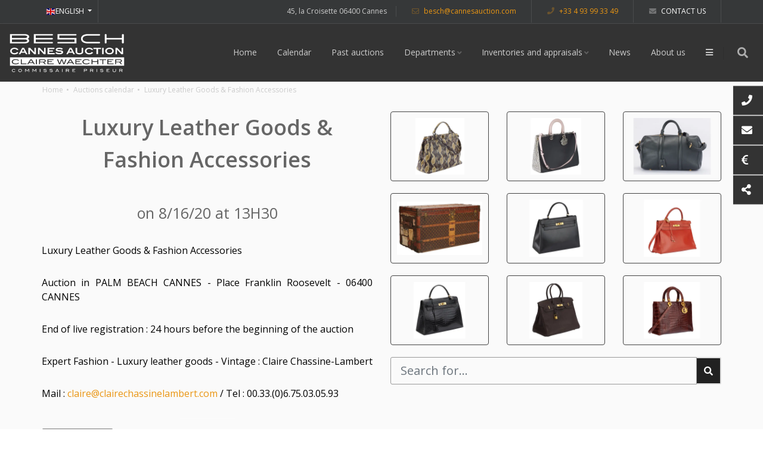

--- FILE ---
content_type: text/html; charset=UTF-8
request_url: https://www.cannesauction.com/auctions/280-luxury-leather-goods-fashion-accessories
body_size: 18402
content:
<!doctype html>
<html lang="en">
<head>
    <meta charset="utf-8"/>    <meta name="viewport" content="width=device-width, initial-scale=1.0">
<title>
    Luxury Leather Goods &amp; Fashion Accessories &#8226; Besch Cannes Auction &#8226;
</title>
<link rel="dns-prefetch" href="//analytics.widee.fr">
<link rel="dns-prefetch" href="//fonts.googleapis.com">
<link rel="dns-prefetch" href="//fonts.gstatics.com">
<meta name="description" content="Luxury Leather Goods &amp; Fashion Accessories

Auction in PALM BEACH CANNES - Place Franklin Roosevelt - 06400 CANNES

End of live registration : 24 hours before the beginning of the auction 

Expert Fashion - Luxury leather goods - Vintage : Claire Chassine-Lambert

Mail : claire@clairechassinelambert.com / Tel : 00.33.(0)6.75.03.05.93
">
<meta property="og:image" content="https://besch.cdnwd.fr/auctions/280/200816vintagecouv-new.jpg?w=279&h=279&fit=crop&fm=jpg&bg=212121&s=691826fb1ff520c1740c0bfb9c521d8d">
<meta property="og:image:width" content="279">
<meta property="og:image:height" content="279">
<meta property="og:type" content="website" />
<meta property="og:description" content="Luxury Leather Goods &amp; Fashion Accessories

Auction in PALM BEACH CANNES - Place Franklin Roosevelt - 06400 CANNES

End of live registration : 24 hours before the beginning of the auction 

Expert Fashion - Luxury leather goods - Vintage : Claire Chassine-Lambert

Mail : claire@clairechassinelambert.com / Tel : 00.33.(0)6.75.03.05.93
">
<meta property="og:url" content="">
<meta property="og:title" content="Luxury Leather Goods &amp; Fashion Accessories">
<link rel="apple-touch-icon" sizes="180x180" href="/apple-touch-icon.png">
<link rel="icon" type="image/png" sizes="32x32" href="/favicon-32x32.png">
<link rel="icon" type="image/png" sizes="16x16" href="/favicon-16x16.png">
<link rel="manifest" href="/site.webmanifest">
<link rel="mask-icon" href="/safari-pinned-tab.svg" color="#6a6a6a">
<meta name="msapplication-TileColor" content="#2b5797">
<meta name="theme-color" content="#4b4b4b">
    <link rel="alternate" type="application/rss+xml"
          title="The newsfeed of Besch Cannes Auction"
          href="/news.rss" />
    
	<link rel="stylesheet" href="/css/template-17652901.css"/>
        </head>
<body class="smoothscroll enable-animation dark" id="classicPage">
<div id="wrapper">
    <div id="topBar">
    <div class="container">
        <ul class="top-links list-inline float-right">
            <li class="text-welcome hidden-xs-down">
                                        45, la Croisette                    06400 Cannes            </li>
            <li class="text-welcome hidden-xs-down">
                <a href="mailto:besch@cannesauction.com" style="color: #ea9613; text-transform: lowercase"><i class="wicon-icon wicon-email"></i> besch@cannesauction.com</a>
            </li>
            <li class="text-welcome hidden-xs-down">
                <a href="tel:+33493993349" style="color: #ea9613;"><i class="wicon-icon wicon-phone"></i> +33 4 93 99 33 49</a>
            </li>
            <li class="text-welcome hidden-xs-down">
                <a href="/contact-us" class="" title="Contact us"><i class="wicon-icon wicon-envelop"></i> Contact us</a></li>
                    </ul>
        <ul class="top-links list-inline">
            <li>
                                    <a class="dropdown-toggle no-text-underline" data-toggle="dropdown" href="#">
                        <svg xmlns="http://www.w3.org/2000/svg" height="11" width="16" viewBox="0 0 640 480"><defs><clipPath id="a"><path fill-opacity=".67" d="M-85.333 0h682.67v512h-682.67z"/></clipPath></defs><g clip-path="url(#a)" transform="translate(80) scale(.94)"><g stroke-width="1pt"><path fill="#006" d="M-256 0H768.02v512.01H-256z"/><path d="M-256 0v57.244l909.535 454.768H768.02V454.77L-141.515 0H-256zM768.02 0v57.243L-141.515 512.01H-256v-57.243L653.535 0H768.02z" fill="#fff"/><path d="M170.675 0v512.01h170.67V0h-170.67zM-256 170.67v170.67H768.02V170.67H-256z" fill="#fff"/><path d="M-256 204.804v102.402H768.02V204.804H-256zM204.81 0v512.01h102.4V0h-102.4zM-256 512.01L85.34 341.34h76.324l-341.34 170.67H-256zM-256 0L85.34 170.67H9.016L-256 38.164V0zm606.356 170.67L691.696 0h76.324L426.68 170.67h-76.324zM768.02 512.01L426.68 341.34h76.324L768.02 473.848v38.162z" fill="#c00"/></g></g></svg>ENGLISH                    </a>
                    <ul class="dropdown-langs dropdown-menu">
                        <li>
                            <a href="/ventes/280-maroquinerie-de-luxe-accessoires-de-mode" class="" title="English Version" tabindex="-1"><svg xmlns="http://www.w3.org/2000/svg" height="11" width="16" viewBox="0 0 640 480"><g fill-rule="evenodd" stroke-width="1pt"><path fill="#fff" d="M0 0h640v480H0z"/><path fill="#00267f" d="M0 0h213.337v480H0z"/><path fill="#f31830" d="M426.662 0H640v480H426.662z"/></g></svg>FRANCAIS</a>                        </li>
                    </ul>
                            </li>
        </ul>
    </div>
</div>
    <div id="header" class="navbar-toggleable-md sticky shadow-after-3 clearfix ">
    <header id="topNav">
        <div class="container-fluid">
            <button class="btn btn-mobile" data-toggle="collapse" data-target=".nav-main-collapse">
                <i class="wicon-icon wicon-bars"></i>
            </button>
            <ul class="float-right nav nav-pills nav-second-main">
                <li class="search">
                    <a href="javascript:;">
                        <i class="wicon-icon wicon-search"></i>
                    </a>
                    <div class="search-box" itemscope itemtype="https://schema.org/WebSite">
                        <meta itemprop="url" content="https://www.cannesauction.com/"/>
                        <form method="get" accept-charset="utf-8" itemprop="potentialAction" itemscope="itemscope" itemtype="https://schema.org/SearchAction" action="/search">                        <meta itemprop="target" content="https://www.cannesauction.com/recherche?q={q}"/>
                            <div class="input-group">
                                <input type="text" name="q" placeholder="Search..." class="form-control"  itemprop="query-input" />
                                <span class="input-group-btn">
                                    <button class="btn btn-primary" type="submit">Search</button>
                                </span>
                            </div>
                        </form>                    </div>
                </li>
            </ul>

            <a href="/home" class="logo float-left" title="Back to the homepage"><svg xmlns="http://www.w3.org/2000/svg" height="80px" viewBox="0 0 428.7 175.5">
<style type="text/css">
	.st0{fill:#fff;}
</style>
	<path class="st0" d="M158.8,23.1c0.9,0,1.6-0.1,2.3-0.5c0.3-0.2,0.7-0.5,0.9-0.9c0.2-0.4,0.3-0.8,0.3-1.2c0-0.4-0.1-0.8-0.3-1.2
		c-0.3-0.6-0.9-0.9-1.4-1.1c-0.6-0.2-1.1-0.3-1.8-0.3H91.8v34.2h66.9c0.9,0,1.6-0.1,2.3-0.5c0.3-0.2,0.7-0.5,0.9-0.9
		c0.2-0.4,0.3-0.8,0.3-1.2c0-0.4-0.1-0.8-0.3-1.2c-0.3-0.6-0.8-0.9-1.4-1.1c-0.6-0.2-1.1-0.3-1.8-0.3h-60v-9.3h60
		c0.9,0,1.6-0.1,2.3-0.5c0.3-0.2,0.7-0.5,0.9-0.9c0.2-0.4,0.3-0.8,0.3-1.2c0-0.4-0.1-0.8-0.3-1.2c-0.3-0.6-0.9-0.9-1.4-1.1
		c-0.6-0.2-1.1-0.3-1.8-0.3h-60v-9.3H158.8z M72.6,32.8c1.3-1.4,2-3.1,2-5c0-1.4-0.4-2.8-1.2-4c-0.8-1.2-2-2.2-3.5-3.1
		c-3-1.8-6.5-2.7-10.6-2.7H4.1v34.2h55.1c4,0,7.6-0.9,10.6-2.7c1.5-0.9,2.7-1.9,3.5-3.1c0.8-1.2,1.3-2.6,1.2-4c0-1.9-0.7-3.6-2-5
		c-0.8-0.9-1.8-1.6-2.9-2.3C70.8,34.4,71.8,33.6,72.6,32.8 M67.1,43.8c-0.3,0.5-0.9,1-1.7,1.6c-1.7,1-3.7,1.6-6.1,1.6H11v-9.3h48.2
		c2.5,0,4.5,0.5,6.1,1.6c0.8,0.5,1.4,1,1.7,1.6c0.3,0.5,0.5,1,0.5,1.6C67.6,42.8,67.4,43.3,67.1,43.8 M67.1,29.3
		c-0.3,0.5-0.9,1-1.7,1.6c-1.7,1-3.7,1.6-6.1,1.6H11v-9.3h48.2c2.5,0,4.5,0.5,6.1,1.6c0.8,0.5,1.4,1,1.7,1.6c0.3,0.5,0.5,1,0.5,1.6
		C67.6,28.3,67.4,28.8,67.1,29.3 M423.4,19.4c-0.3-0.6-0.8-0.9-1.4-1.1c-0.5-0.2-1.1-0.3-1.8-0.3c-0.9,0-1.6,0.1-2.3,0.5
		c-0.3,0.2-0.7,0.5-0.9,0.9c-0.2,0.4-0.3,0.8-0.3,1.2v11.9h-56.5V20.5c0-0.4-0.1-0.8-0.3-1.2c-0.3-0.6-0.9-0.9-1.4-1.1
		c-0.5-0.2-1.1-0.3-1.8-0.3c-0.9,0-1.6,0.1-2.3,0.5c-0.3,0.2-0.7,0.5-0.9,0.9c-0.2,0.4-0.3,0.8-0.3,1.2v29c0,0.4,0.1,0.8,0.3,1.2
		c0.3,0.6,0.8,0.9,1.4,1.1c0.6,0.2,1.1,0.3,1.8,0.3c0.9,0,1.6-0.1,2.3-0.5c0.3-0.2,0.7-0.5,0.9-0.9c0.2-0.4,0.3-0.8,0.3-1.2V37.6
		h56.5v11.9c0,0.4,0.1,0.8,0.3,1.2c0.3,0.6,0.8,0.9,1.4,1.1c0.6,0.2,1.1,0.3,1.8,0.3c0.9,0,1.6-0.1,2.3-0.5c0.3-0.2,0.7-0.5,0.9-0.9
		c0.2-0.4,0.3-0.8,0.3-1.2v-29C423.7,20.1,423.6,19.7,423.4,19.4 M242.1,32.4H186v-9.3h59.5c0.9,0,1.6-0.1,2.3-0.5
		c0.3-0.2,0.7-0.5,0.9-0.9c0.2-0.4,0.3-0.8,0.3-1.2c0-0.4-0.1-0.8-0.3-1.2c-0.3-0.6-0.8-0.9-1.4-1.1c-0.5-0.2-1.1-0.3-1.8-0.3h-66.4
		v19.7h63v9.3h-58.4H182c-0.9,0-1.6,0.1-2.3,0.5c-0.3,0.2-0.7,0.5-0.9,0.9c-0.2,0.4-0.3,0.8-0.3,1.2c0,0.4,0.1,0.8,0.3,1.2
		c0.3,0.6,0.8,0.9,1.4,1.1c0.5,0.2,1.1,0.3,1.8,0.3h24.8h37.4c0.2,0,0.4,0,0.6,0h4.2V32.4L242.1,32.4L242.1,32.4z M276.2,27.4
		c1.8-1.4,4-2.3,6.8-2.9c2.8-0.6,6.2-0.9,10.1-0.9h39.2c1.2,0,2.1-0.3,2.8-0.8c0.7-0.5,1.2-1.2,1.2-2.1c0-0.5-0.2-0.9-0.4-1.2
		c-0.7-1-2-1.6-3.7-1.6h-39.2c-9.6,0-16.9,1.6-21.7,5.5c-3.7,3-5.5,7.1-5.4,11.7c0,4.6,1.8,8.7,5.4,11.7c4.8,3.9,12.1,5.5,21.7,5.5
		h39.2c1.1,0,2.1-0.3,2.8-0.7c0.4-0.2,0.7-0.5,0.9-0.9c0.2-0.3,0.4-0.8,0.4-1.2c0-0.9-0.5-1.6-1.2-2.1c-0.7-0.5-1.7-0.8-2.8-0.8
		h-39.2c-3.9,0-7.3-0.3-10.1-0.9c-2.8-0.6-5.1-1.6-6.8-2.9c-1.4-1.1-2.5-2.2-3.1-3.5c-0.7-1.2-1-2.6-1-4.3c0-1.7,0.3-3.1,1-4.3
		C273.7,29.7,274.7,28.6,276.2,27.4"/>
	<path class="st0" d="M23.6,149.1c-1.4-1.8-3.4-2.7-6-2.7c-1.8,0-3.4,0.5-4.6,1.4c-1.4,1.1-2.1,2.5-2.1,4.2c0,1.7,0.7,3.1,2.1,4.2
		c1.1,0.9,2.8,1.4,4.6,1.4c2.6,0,4.4-0.7,5.9-2.5l-1.5-0.8c-1.1,1.2-2.5,1.7-4.3,1.7c-3.1,0-5-1.6-5-4c0-2.3,2-4,4.9-4
		c1.9,0,3.3,0.5,4.4,1.7L23.6,149.1z M47.8,151.9c0-1.7-0.7-3.1-2.1-4.2c-1.2-0.9-2.8-1.4-4.6-1.4c-1.8,0-3.4,0.5-4.6,1.4
		c-1.4,1.1-2.1,2.5-2.1,4.2c0,1.7,0.7,3.1,2.1,4.2c1.1,0.9,2.8,1.4,4.6,1.4c1.8,0,3.4-0.5,4.6-1.4C47.1,155,47.8,153.6,47.8,151.9
		 M46,151.9c0,2.4-1.9,4-4.9,4c-3,0-4.9-1.6-4.9-4c0-2.3,2-4,4.9-4c1.3,0,2.5,0.4,3.3,1C45.5,149.7,46,150.7,46,151.9 M74.2,157.2
		v-10.5h-2.1l-5,6.4l-5-6.4h-2.1v10.5h1.7v-8.6h0l5.4,6.9l5.4-6.9h0v8.6H74.2z M101.2,157.2v-10.5h-2.1l-5,6.4l-5-6.4h-2.1v10.5h1.7
		v-8.6h0l5.4,6.9l5.4-6.9h0v8.6H101.2z M115.7,146.7h-1.7v10.5h1.7V146.7z M137.5,149.1l1-1.2c-1.5-1-3.4-1.6-5.6-1.6
		c-3.4,0-5.2,1.2-5.2,3.2c0,2,1.6,2.5,4.8,2.7c3.1,0.2,4.8,0.2,4.8,1.7c0,1.1-1.3,1.9-3.8,1.9c-1.9,0-3.6-0.5-5.3-1.5l-0.9,1.3
		c1.5,1.2,3.6,1.8,6.2,1.8c3.7,0,5.7-1.3,5.7-3.5c0-1.8-1.2-2.7-3.8-3c-2.1-0.3-3.8-0.1-5-0.6c-0.6-0.2-0.9-0.5-0.9-1
		c0-0.9,1.1-1.4,3.3-1.4C134.4,147.9,135.9,148.3,137.5,149.1 M159.8,149.1l1-1.2c-1.5-1-3.4-1.6-5.6-1.6c-3.4,0-5.2,1.2-5.2,3.2
		c0,2,1.6,2.5,4.8,2.7c3.1,0.2,4.8,0.2,4.8,1.7c0,1.1-1.3,1.9-3.8,1.9c-1.9,0-3.6-0.5-5.3-1.5l-0.9,1.3c1.5,1.2,3.5,1.8,6.2,1.8
		c3.7,0,5.7-1.3,5.7-3.5c0-1.8-1.2-2.7-3.8-3c-2.1-0.3-3.8-0.1-5-0.6c-0.6-0.2-0.9-0.5-0.9-1c0-0.9,1.1-1.4,3.3-1.4
		C156.7,147.9,158.2,148.3,159.8,149.1 M184.7,157.2l-5.5-10.5H177l-5.5,10.5h1.9l1.2-2.4h7l1.2,2.4H184.7z M180.8,153.3h-5.3
		l2.7-5.1L180.8,153.3z M197.5,146.7h-1.7v10.5h1.7V146.7z M222,157.2l-2.8-4.1c1.6-0.3,2.7-1.3,2.7-3.1c0-2-1.3-3.3-3.5-3.3h-8.2
		v10.5h1.7v-4h5.3l2.8,4H222z M218.1,151.6h-6.2v-3.3h6.1c1.5,0,2.2,0.6,2.2,1.7C220.1,151,219.4,151.6,218.1,151.6 M244.8,157.2
		v-1.6h-9.2v-3.1h6.1v-1.6h-6.1v-2.7h8.8v-1.6h-10.5v10.5H244.8z M284.6,146.7h-8.3v10.5h1.7v-4h6.2c2.5,0,3.8-1.1,3.8-3.2
		C288.1,148,286.8,146.7,284.6,146.7 M284.3,151.6h-6.2v-3.3h6.1c1.4,0,2.1,0.6,2.1,1.7C286.3,151,285.6,151.6,284.3,151.6
		 M311.1,157.2l-2.8-4.1c1.6-0.3,2.7-1.3,2.7-3.1c0-2-1.3-3.3-3.5-3.3h-8.2v10.5h1.7v-4h5.3l2.8,4H311.1z M307.2,151.6H301v-3.3h6.1
		c1.5,0,2.2,0.6,2.2,1.7C309.2,151,308.5,151.6,307.2,151.6 M324.7,146.7H323v10.5h1.7V146.7z M346.5,149.1l1-1.2
		c-1.5-1-3.4-1.6-5.6-1.6c-3.4,0-5.2,1.2-5.2,3.2c0,2,1.6,2.5,4.8,2.7c3.1,0.2,4.8,0.2,4.8,1.7c0,1.1-1.3,1.9-3.8,1.9
		c-1.9,0-3.6-0.5-5.3-1.5l-0.9,1.3c1.5,1.2,3.5,1.8,6.2,1.8c3.7,0,5.7-1.3,5.7-3.5c0-1.8-1.2-2.7-3.8-3c-2.1-0.3-3.8-0.1-5-0.6
		c-0.6-0.2-0.9-0.5-0.9-1c0-0.9,1.1-1.4,3.3-1.4C343.4,147.9,345,148.3,346.5,149.1 M371,157.2v-1.6h-9.2v-3.1h6.1v-1.6h-6.1v-2.7
		h8.8v-1.6h-10.5v10.5H371z M394.5,153.8v-7.1h-1.7v6.7c0,1.6-1.4,2.5-4.2,2.5c-2.7,0-4.2-0.9-4.2-2.5v-6.7h-1.7v7.1
		c0,2.1,2.3,3.7,5.9,3.7C392.3,157.5,394.5,155.9,394.5,153.8 M419,157.2l-2.8-4.1c1.6-0.3,2.7-1.3,2.7-3.1c0-2-1.3-3.3-3.5-3.3
		h-8.2v10.5h1.7v-4h5.3l2.8,4H419z M415.1,151.6h-6.2v-3.3h6.1c1.5,0,2.2,0.6,2.2,1.7C417.1,151,416.4,151.6,415.1,151.6"/>
		<polygon class="st0" points="75.9,122 87.3,122 81.6,113.4 		"/>
		<path class="st0" d="M4.1,103.9v30.4h420.5v-30.4H4.1z M24.9,126.5c4,0,6.9-0.9,9.3-2.9l3.2,1.4c-3.2,3-7.2,4.3-12.7,4.3
			c-3.9,0-7.4-0.9-9.9-2.4c-3-1.8-4.5-4.2-4.5-7.1c0-2.9,1.5-5.2,4.5-7.1c2.5-1.5,6-2.4,9.8-2.4c5.5,0,9.9,1.6,12.9,4.6l-3.4,1
			c-2.3-2-5.4-2.9-9.5-2.9c-6.2,0-10.5,2.9-10.5,6.7C14.2,123.8,18.3,126.5,24.9,126.5z M64.8,128.7h-21v-17.9h3.7V126h17.3V128.7z
			 M91.7,128.7l-2.6-4H74l-2.6,4h-4l11.8-17.9h4.7l11.8,17.9H91.7z M103.4,128.7h-3.7v-17.9h3.7V128.7z M131.9,128.7l-6.1-6.8h-11.3
			v6.8h-3.7v-17.9h17.6c4.7,0,7.5,2.2,7.5,5.6c0,3.2-2.5,4.8-5.8,5.3l6,7H131.9z M165.4,128.7H142v-17.9h22.5v2.7h-18.8v4.6h13.1
			v2.7h-13.1v5.2h19.7V128.7z M200.5,128.7l-5.6-15l-5.6,15h-4.7l-7.4-17.9h4.1l5.6,15l5.6-15h4.7l5.6,15l5.6-15h4.1l-7.3,17.9
			H200.5z M236.6,128.7l-2.6-4h-15l-2.6,4h-4l11.8-17.9h4.7l11.8,17.9H236.6z M268.3,128.7h-23.4v-17.9h22.5v2.7h-18.8v4.6h13.1v2.7
			h-13.1v5.2h19.7V128.7z M285.6,126.5c4,0,7-0.9,9.3-2.9l3.2,1.4c-3.2,3-7.2,4.3-12.7,4.3c-3.9,0-7.4-0.9-9.9-2.4
			c-3-1.8-4.5-4.2-4.5-7.1c0-2.9,1.5-5.2,4.5-7.1c2.5-1.5,6-2.4,9.8-2.4c5.5,0,9.9,1.6,12.9,4.6l-3.4,1c-2.3-2-5.4-2.9-9.5-2.9
			c-6.2,0-10.5,2.9-10.5,6.7C274.9,123.8,279,126.5,285.6,126.5z M329.8,128.7h-3.7v-7.9h-17.9v7.9h-3.7v-17.9h3.7v7.3h17.9v-7.3
			h3.7V128.7z M358.8,113.5h-10.7v15.2h-3.7v-15.2h-10.7v-2.7h25.1V113.5z M386.1,128.7h-23.4v-17.9h22.5v2.7h-18.8v4.6h13.1v2.7
			h-13.1v5.2h19.7V128.7z M412.8,128.7l-6.1-6.8h-11.3v6.8h-3.7v-17.9h17.6c4.7,0,7.5,2.2,7.5,5.6c0,3.2-2.5,4.8-5.8,5.3l6,7H412.8z
			"/>
		<polygon class="st0" points="220.8,122 232.2,122 226.5,113.4 		"/>
		<path class="st0" d="M132.3,116.5c0-2-1.5-2.9-4.6-2.9h-13v5.7H128C130.7,119.2,132.3,118.2,132.3,116.5z"/>
		<path class="st0" d="M413.1,116.5c0-2-1.5-2.9-4.6-2.9h-13v5.7h13.4C411.6,119.2,413.1,118.2,413.1,116.5z"/>
	<path class="st0" d="M30.1,76.7c-2.6-2.6-6-4.2-10.1-4.2c-5.8,0-9.7,3.3-9.7,7.8c0,4.6,4,7.8,10.1,7.8c3.9,0,7-1.4,9.7-4.3l4.8,2.6
		c-3.8,4.4-8.2,6.2-14.3,6.2c-4.1,0-7.6-0.9-10.9-3c-3.1-1.9-5.1-5.4-5.1-9.3c0-3.3,1.4-6.2,4-8.4c2.9-2.4,7.1-3.8,11.7-3.8
		c6.2,0,11.1,2.2,14.8,6.9L30.1,76.7z"/>
	<path class="st0" d="M62.4,91.9l-2.7-5H44.9l-2.7,5h-5.7l12.3-23.2h7l12.3,23.2H62.4z M52.3,72.9l-5.1,9.5h10.2L52.3,72.9z"/>
	<path class="st0" d="M93.1,91.9L77.4,75.3h-0.1v16.6h-5.6V68.7h6.6l15.7,16.6h0.1V68.7h5.6v23.2H93.1z"/>
	<path class="st0" d="M128.6,91.9l-15.7-16.6h-0.1v16.6h-5.6V68.7h6.6l15.7,16.6h0.1V68.7h5.6v23.2H128.6z"/>
	<path class="st0" d="M142.6,91.9V68.7h25.2v4.5h-19.5v4.7h13.6v4.5h-13.6v5.1h20.4v4.5H142.6z"/>
	<path class="st0" d="M185.6,72.6c-4.8,0-7.3,0.9-7.3,2.4c0,0.8,0.7,1.3,2,1.7c2.2,0.5,5.2,0.4,8.8,0.7c7.3,0.7,10.8,2.4,10.8,7
		c0,5-4.7,8-13.6,8c-5.8,0-10.6-1.3-15.1-4.4l3.1-3.8c4,2.4,7.9,3.6,12.2,3.6c4.7,0,7.3-1.3,7.3-3.2c0-2.1-3-2.1-7.9-2.3
		c-9-0.4-13.5-2.2-13.5-6.8c0-4.5,4.5-7.4,12.9-7.4c5.7,0,10.3,1.2,13.6,3.4l-3.2,3.7C192.5,73.5,189.2,72.6,185.6,72.6z"/>
	<path class="st0" d="M237.6,91.9l-2.7-5h-14.9l-2.7,5h-5.7l12.3-23.2h7l12.3,23.2H237.6z M227.5,72.9l-5.1,9.5h10.2L227.5,72.9z"/>
	<path class="st0" d="M259.9,92.6c-8.7,0-14-3.6-14-8.5V68.7h5.6v14.6c0,2.9,3,4.8,8.4,4.8c5.4,0,8.4-2,8.4-4.8V68.7h5.6v15.4
		C273.9,89,268.6,92.6,259.9,92.6z"/>
	<path class="st0" d="M305.7,76.7c-2.6-2.6-6-4.2-10.1-4.2c-5.8,0-9.7,3.3-9.7,7.8c0,4.6,4,7.8,10.1,7.8c3.9,0,7-1.4,9.7-4.3
		l4.8,2.6c-3.8,4.4-8.2,6.2-14.3,6.2c-4.1,0-7.6-0.9-10.9-3c-3.1-1.9-5.1-5.4-5.1-9.3c0-3.3,1.4-6.2,4-8.4c2.9-2.4,7.1-3.8,11.7-3.8
		c6.2,0,11.1,2.2,14.8,6.9L305.7,76.7z"/>
	<path class="st0" d="M328.4,73.1v18.7h-5.6V73.1h-11.1v-4.5h27.7v4.5H328.4z"/>
	<path class="st0" d="M343.7,91.9V68.7h5.6v23.2H343.7z"/>
	<path class="st0" d="M382.7,88.7c-2.9,2.4-7,3.8-11.8,3.8c-4.7,0-8.9-1.4-11.8-3.8c-2.6-2.2-4-5.1-4-8.5c0-3.4,1.4-6.2,4-8.4
		c2.9-2.4,7.1-3.8,11.8-3.8c4.6,0,8.8,1.4,11.8,3.8c2.6,2.2,4,5.1,4,8.4C386.7,83.6,385.3,86.6,382.7,88.7z M370.9,72.5
		c-6.1,0-10,3.2-10,7.8c0,4.7,3.8,7.8,9.9,7.8c6.2,0,10-3.1,10-7.8C380.9,75.7,377,72.5,370.9,72.5z"/>
	<path class="st0" d="M414.4,91.9l-15.7-16.6h-0.1v16.6H393V68.7h6.6l15.7,16.6h0.1V68.7h5.6v23.2H414.4z"/>
</svg>
</a>            <div class="navbar-collapse collapse float-right nav-main-collapse submenu-dark">
                <nav class="nav-main">
                    <ul id="topMain" class="nav nav-pills nav-main">
                        <li>
                            <a href="/home" class="" title="Homepage">Home</a>                        </li>
                        <li>
                            <a href="/calendar-auctions-events" class="" title="Calendar of upcoming auctions">Calendar</a>                        </li>
                        <li>
                            <a href="/past-auctions-results-lots-catalogues" class="" title="Past auctions">Past auctions</a>                        </li>
                        <li class="dropdown">
                            <a href="/specialities" class="dropdown-toggle" title="Our departments">Departments</a>                            <ul class="dropdown-menu">
                                <li><a href="/specialities/7-old-master-paintings-furniture-art-objects" class="" title="Old master paintings, Furniture, Art objects">Classical art</a></li>
<li><a href="/specialities/10-from-1945-till-now" class="" title="From 1945 till now">Contemporary art </a></li>
<li><a href="/specialities/9-china-japan-vietnam" class="" title="China, Japan, Vietnam">Asian arts</a></li>
<li><a href="/specialities/8-decorative-arts-from-1880-till-now" class="" title="Decorative arts from 1880 till now">Art Nouveau, Art Deco, Design</a></li>
<li><a href="/specialities/4-fine-jewelry-signed-jewels-diamonds-natural-pearls-numismatics" class="" title="Fine jewelry, Signed jewels, Diamonds, Natural pearls">Jewels, diamonds, natural pearls, gold coins</a></li>
<li><a href="/specialities/2-fashion-accessories-leather-goods-vintage-jewelry" class="" title="Fashion accessories, leather goods, vintage jewelry">Vintage</a></li>
<li><a href="/specialities/6-paintings-from-the-xix-impressionist-and-modern-art" class="" title="Paintings from the XIX°, Impressionist and Modern art">Paintings from XIX° till XX°</a></li>
<li><a href="/specialities/1-fine-wines-and-rare-spirits" class="" title="Fine wines and rare spirits">Wines and Spirits </a></li>
<li><a href="/specialities/3-modern-and-vintage-watches" class="" title="Modern and vintage watches">Watches</a></li>
<li><a href="/specialities/5-sport-and-collection-cars-motorbikes" class="" title="Sport and collection cars, motorbikes">Cars and motorbikes</a></li>
                            </ul>
                        </li>
                        <li class="dropdown">
                            <a class="dropdown-toggle" href="#">
                                Inventories and appraisals                            </a>
                            <ul class="dropdown-menu">
                                    <li>
        <a href="/en/3-inventories-and-estimates" class="" title="Practical guide">Practical guide </a>    </li>
    <li>
        <a href="/en/4-how-to-sell-through-auctions" class="" title="How to sell through auctions ?">How to sell ?</a>    </li>
    <li>
        <a href="/en/5-how-to-buy-through-auctions" class="" title="How to buy through auctions ?">How to buy ?</a>    </li>
    <li>
        <a href="/en/6-how-to-settle-the-purchases" class="" title="How to settle the purchases ?">How to pay ?</a>    </li>
                            </ul>
                        </li>
                        <li>
                            <a href="/news" class="" title="Besch Cannes Auction news">News</a>                        </li>
                        <li>
                            <a href="/en/2-about-us" class="" title="About us">About us</a>                        </li>
                        <li class=" d-inline d-md-none">
                            <a href="/get-an-estimate" class="" title="Free estimate of an item">Estimate your item</a>                        </li>
                        <li>
                            <a id="sidepanel_btn" href="#" class="wicon-icon wicon-bars"></a>
                        </li>
                    </ul>
                </nav>
            </div>
        </div>
    </header>
</div>
    <section class="page-header alternate">
    <div class="container">
        <div class="row">
            <div class="col-sm-12">
                <ol class="breadcrumb">
                    <li>
                        <a href="/home" class="" title="Back to the homepage">Home</a>                    </li>
                    <li><a href="/calendar-auctions-events" class="" title="Our upcoming auctions and events">Auctions calendar</a></li>
                    <li class="active">Luxury Leather Goods & Fashion Accessories</li>
                </ol>
            </div>
            <div class="col-md-6 text-center-xs black">
                <h1>Luxury Leather Goods & Fashion Accessories</h1>
                <h2 class="fw-400 fs-25">
                                            on 8/16/20 at 13H30                        
                        </h2>
                <p>Luxury Leather Goods &amp; Fashion Accessories</p>

<p>Auction in PALM BEACH CANNES - Place Franklin Roosevelt - 06400 CANNES</p>

<p>End of live registration : 24 hours before the beginning of the auction</p>

<p>Expert Fashion - Luxury leather goods - Vintage : Claire Chassine-Lambert</p>

<p>Mail : <a href="mailto:claire@clairechassinelambert.com">claire@clairechassinelambert.com</a> / Tel : 00.33.(0)6.75.03.05.93</p>
                <hr>
                                <button type="button" class="btn btn-default" data-toggle="modal" data-target=".luxury-leather-goods-fashion-accessories"><i class="wicon-icon wicon-book"></i> Catalogue</button>
                <div
    class="modal fade luxury-leather-goods-fashion-accessories"
    tabindex="-1"
    role="dialog"
    aria-labelledby="luxury-leather-goods-fashion-accessoriesLabel"
    aria-hidden="true"
    id="modalCat280"
    >
    <div class="modal-dialog modal-lg">
        <div class="modal-content">
            <div class="modal-header">
                <button type="button" class="close" data-dismiss="modal" aria-label="Close"><span aria-hidden="true">&times;</span></button>
                <h4 class="modal-title" id="luxury-leather-goods-fashion-accessoriesLabel">Catalogue of the auction</h4>
            </div>
            <div class="modal-body">
                <div class="row">
                    <div class="col-7">
                        <img src="//besch.cdnwd.fr/catalogs/210/200816vintage-cat-new-new_thumb.jpg?w=600&amp;h=600&amp;fit=fill-max&amp;bg=444444&amp;s=82a622fad7a737eb0f9178b7b750da0d" class="img-fluid" color="444444" alt="Catalogue of the auction of8/16/20"/>                    </div>
                    <div class="col-5">
                        <h5>View or download the catalogue</h5>
                        <p class="text-white"><i class="wicon-icon wicon-pdf"></i> <a href="/pdf/get/catalogs/210/200816vintage-cat-new-new.pdf" class="" title="View the catalog in a new tab" target="_blank">Catalogue in original PDF file</a><br>
                            <em>Open the catalog and view it in a new tab</em>
                        </p>
                        <p class="text-white"><i class="wicon-icon wicon-download"></i> <a href="/pdf/get/catalogs/210/200816vintage-cat-new-new.pdf" class="" title="Download the PDF catalog" download="200816vintage-cat-new-new">Download the catalogue in PDF</a><br>
                            <em>Download the pdf catalog to keep it in your files</em>
                        </p>
                    </div>
                </div>
            </div>
            <div class="modal-footer">
                <button type="button" class="btn btn-default" data-dismiss="modal">Close</button>
            </div>
        </div>
    </div>
</div>
                                            </div>
            <div class="col-sm-6">
                <div class="row">
                    <div class="col-md-12 d-none d-md-block">
                        <div class="row ">
                                <div class="col-sm-4 col-6">
        <a href="/en-lots/38460" class="thumbnail to-scale" title="picture of the lot n° 23"><img src="//besch.cdnwd.fr/ventes/280/23.jpg?w=600&amp;h=400&amp;fit=fill-max&amp;bg=fafafa&amp;s=04dbb5662642b5e3a5340f246f540b26" alt="picture of the lot n° 23" class="img-fluid" color="fafafa"/></a>    </div>
    <div class="col-sm-4 col-6">
        <a href="/en-lots/38459" class="thumbnail to-scale" title="picture of the lot n° 22"><img src="//besch.cdnwd.fr/ventes/280/22.jpg?w=600&amp;h=400&amp;fit=fill-max&amp;bg=fafafa&amp;s=1bc7eda0d4d5a39e880a113a469e5aaa" alt="picture of the lot n° 22" class="img-fluid" color="fafafa"/></a>    </div>
    <div class="col-sm-4 col-6">
        <a href="/en-lots/38456" class="thumbnail to-scale" title="picture of the lot n° 19"><img src="//besch.cdnwd.fr/ventes/280/19.jpg?w=600&amp;h=400&amp;fit=fill-max&amp;bg=fafafa&amp;s=2562906be2b9059ae0040e9b64f522c8" alt="picture of the lot n° 19" class="img-fluid" color="fafafa"/></a>    </div>
    <div class="col-sm-4 col-6">
        <a href="/en-lots/38455" class="thumbnail to-scale" title="picture of the lot n° 18"><img src="//besch.cdnwd.fr/ventes/280/18.jpg?w=600&amp;h=400&amp;fit=fill-max&amp;bg=fafafa&amp;s=8ce25c7ee070a5e8a0a4b2c18d5cc5fc" alt="picture of the lot n° 18" class="img-fluid" color="fafafa"/></a>    </div>
    <div class="col-sm-4 col-6">
        <a href="/en-lots/38449" class="thumbnail to-scale" title="picture of the lot n° 12"><img src="//besch.cdnwd.fr/ventes/280/12.jpg?w=600&amp;h=400&amp;fit=fill-max&amp;bg=fafafa&amp;s=bc775c10dd9b7201cb28a73d85e01599" alt="picture of the lot n° 12" class="img-fluid" color="fafafa"/></a>    </div>
    <div class="col-sm-4 col-6">
        <a href="/en-lots/40390" class="thumbnail to-scale" title="picture of the lot n° 26"><img src="//besch.cdnwd.fr/ventes/280/26.jpg?w=600&amp;h=400&amp;fit=fill-max&amp;bg=fafafa&amp;s=2aadbcd1010ad5795c63f9c998378699" alt="picture of the lot n° 26" class="img-fluid" color="fafafa"/></a>    </div>
    <div class="col-sm-4 col-6">
        <a href="/en-lots/38447" class="thumbnail to-scale" title="picture of the lot n° 10"><img src="//besch.cdnwd.fr/ventes/280/10.jpg?w=600&amp;h=400&amp;fit=fill-max&amp;bg=fafafa&amp;s=5c19bcf861f9ed3b89fbf4d7d4c42bbc" alt="picture of the lot n° 10" class="img-fluid" color="fafafa"/></a>    </div>
    <div class="col-sm-4 col-6">
        <a href="/en-lots/38445" class="thumbnail to-scale" title="picture of the lot n° 8"><img src="//besch.cdnwd.fr/ventes/280/8.jpg?w=600&amp;h=400&amp;fit=fill-max&amp;bg=fafafa&amp;s=71ac21a54d6ebf858255bec2d226c451" alt="picture of the lot n° 8" class="img-fluid" color="fafafa"/></a>    </div>
    <div class="col-sm-4 col-6">
        <a href="/en-lots/40391" class="thumbnail to-scale" title="picture of the lot n° 27"><img src="//besch.cdnwd.fr/ventes/280/27.jpg?w=600&amp;h=400&amp;fit=fill-max&amp;bg=fafafa&amp;s=9b6c7e63cb28e6712d30356a0a1d024c" alt="picture of the lot n° 27" class="img-fluid" color="fafafa"/></a>    </div>
                        </div>
                    </div>
                                        <div class="col-md-12">
                        <form method="get" action="" id="search-form-auction" class="clearfix b-0 search-big m-0">
                            <div class="input-group">
                                <input type="text" name="q" class="form-control form-control-lg" placeholder="Search for..." required="required"/>                                <div class="input-group-btn">
                                    <button type="submit" class="btn btn-default form-control-lg bl-0">
                                        <i class="wicon-icon wicon-search p-0"></i>
                                    </button>
                                </div>
                            </div>
                                                    </form>
                    </div>
                                    </div>
            </div>
        </div>
    </div>
</section>
<section>
    <div class="container">
        <div class="row">
            <div class="col-md-12">
                <div class="clearfix shop-list-options mb-20">
                    <nav aria-label="Page navigation" class="m-0 float-right">
                <ul class="pagination"><li class="page-item active"><a href="/auctions/280-luxury-leather-goods-fashion-accessories?page=1" class="page-link" title="">1</a></li><li class="page-item"><a href="/auctions/280-luxury-leather-goods-fashion-accessories?page=2" class="page-link" title="">2</a></li><li class="page-item"><a href="/auctions/280-luxury-leather-goods-fashion-accessories?page=2" class="page-link" title="" aria-label="Next"><span aria-hidden="true">»</span></a></li></ul>
            </nav>
                    <div class="options-left">
                        <select id="order">
                            <option value="lot_asc" >Lot ASC</option>
                            <option value="lot_desc" >Lot DOWN</option>
                            <option value="price_asc" >ASC estimate</option>
                            <option value="price_desc" >DOWN estimate</option>
                        </select>
                        <a href="/auctions/280-luxury-leather-goods-fashion-accessories?type=list" class="btn active wicon-icon wicon-th" title="List of the lots with pictures"></a>                        <a href="/auctions/280-luxury-leather-goods-fashion-accessories?type=table" class="btn wicon-icon wicon-list" title="List of the lots in a spreadsheet"></a>                    </div>

                </div>
                                    <ul class="shop-item-list row list-inline m-0">
                                                    <li class="col-lg-3">
                                <div class="shop-item">
                                    <div class="thumbnail">
                                        <a href="/en-lots/38438" class="shop-item-image" title=""><img src="//besch.cdnwd.fr/ventes/280/1.jpg?w=600&amp;h=600&amp;fit=fill-max&amp;bg=212121&amp;s=81bccc3930bcbd37e36cd357b9601c6c" class="img-fluid" alt="Lot : 1"/></a>                                        
                                                                            </div>
                                    <div class="shop-item-summary text-center">
                                                                                <div class="shop-item-rating-line">
                                            <h2 class="title-product">Lot : n° 1</h2>
                                        </div>
                                        <div class="shop-item-price">
                                            600 €                                            / 800 €                                        </div>
                                    </div>
                                </div>
                            </li>
                                                    <li class="col-lg-3">
                                <div class="shop-item">
                                    <div class="thumbnail">
                                        <a href="/en-lots/38439" class="shop-item-image" title=""><img src="//besch.cdnwd.fr/ventes/280/2.jpg?w=600&amp;h=600&amp;fit=fill-max&amp;bg=212121&amp;s=160b1e7f0b14075aaf0ef496efb0d88d" class="img-fluid" alt="Lot : 2"/></a>                                        
                                                                            </div>
                                    <div class="shop-item-summary text-center">
                                                                                <div class="shop-item-rating-line">
                                            <h2 class="title-product">Lot : n° 2</h2>
                                        </div>
                                        <div class="shop-item-price">
                                            800 €                                            / 900 €                                        </div>
                                    </div>
                                </div>
                            </li>
                                                    <li class="col-lg-3">
                                <div class="shop-item">
                                    <div class="thumbnail">
                                        <a href="/en-lots/38440" class="shop-item-image" title=""><img src="//besch.cdnwd.fr/ventes/280/3.jpg?w=600&amp;h=600&amp;fit=fill-max&amp;bg=212121&amp;s=6072d16675efb63c888bb75474ce9b78" class="img-fluid" alt="Lot : 3"/><span class="img-count">4 <i class="wicon-icon wicon-galery"></i></span></a>                                        
                                                                            </div>
                                    <div class="shop-item-summary text-center">
                                                                                <div class="shop-item-rating-line">
                                            <h2 class="title-product">Lot : n° 3</h2>
                                        </div>
                                        <div class="shop-item-price">
                                            1 000 €                                            / 1 200 €                                        </div>
                                    </div>
                                </div>
                            </li>
                                                    <li class="col-lg-3">
                                <div class="shop-item">
                                    <div class="thumbnail">
                                        <a href="/en-lots/38441" class="shop-item-image" title=""><img src="//besch.cdnwd.fr/ventes/280/4.jpg?w=600&amp;h=600&amp;fit=fill-max&amp;bg=212121&amp;s=134b223a5923293e6b6880b6276fda57" class="img-fluid" alt="Lot : 4"/><span class="img-count">3 <i class="wicon-icon wicon-galery"></i></span></a>                                        
                                                                            </div>
                                    <div class="shop-item-summary text-center">
                                                                                <div class="shop-item-rating-line">
                                            <h2 class="title-product">Lot : n° 4</h2>
                                        </div>
                                        <div class="shop-item-price">
                                            1 800 €                                            / 2 000 €                                        </div>
                                    </div>
                                </div>
                            </li>
                                                    <li class="col-lg-3">
                                <div class="shop-item">
                                    <div class="thumbnail">
                                        <a href="/en-lots/38442" class="shop-item-image" title=""><img src="//besch.cdnwd.fr/ventes/280/5.jpg?w=600&amp;h=600&amp;fit=fill-max&amp;bg=212121&amp;s=836d6baa66eda30cb9e00e779241fec3" class="img-fluid" alt="Lot : 5"/><span class="img-count">2 <i class="wicon-icon wicon-galery"></i></span></a>                                        
                                                                            </div>
                                    <div class="shop-item-summary text-center">
                                                                                <div class="shop-item-rating-line">
                                            <h2 class="title-product">Lot : n° 5</h2>
                                        </div>
                                        <div class="shop-item-price">
                                            200 €                                            / 300 €                                        </div>
                                    </div>
                                </div>
                            </li>
                                                    <li class="col-lg-3">
                                <div class="shop-item">
                                    <div class="thumbnail">
                                        <a href="/en-lots/38461" class="shop-item-image" title=""><img src="//besch.cdnwd.fr/ventes/280/6.jpg?w=600&amp;h=600&amp;fit=fill-max&amp;bg=212121&amp;s=12d30dd48916e7cd5f778320b27547be" class="img-fluid" alt="Lot : 6"/><span class="img-count">3 <i class="wicon-icon wicon-galery"></i></span></a>                                        
                                                                            </div>
                                    <div class="shop-item-summary text-center">
                                                                                <div class="shop-item-rating-line">
                                            <h2 class="title-product">Lot : n° 6</h2>
                                        </div>
                                        <div class="shop-item-price">
                                            600 €                                            / 800 €                                        </div>
                                    </div>
                                </div>
                            </li>
                                                    <li class="col-lg-3">
                                <div class="shop-item">
                                    <div class="thumbnail">
                                        <a href="/en-lots/38444" class="shop-item-image" title=""><img src="//besch.cdnwd.fr/ventes/280/7.jpg?w=600&amp;h=600&amp;fit=fill-max&amp;bg=212121&amp;s=2e43e5b6b4ddf7c8b9476170443122d6" class="img-fluid" alt="Lot : 7"/><span class="img-count">2 <i class="wicon-icon wicon-galery"></i></span></a>                                        
                                                                            </div>
                                    <div class="shop-item-summary text-center">
                                                                                <div class="shop-item-rating-line">
                                            <h2 class="title-product">Lot : n° 7</h2>
                                        </div>
                                        <div class="shop-item-price">
                                            200 €                                            / 220 €                                        </div>
                                    </div>
                                </div>
                            </li>
                                                    <li class="col-lg-3">
                                <div class="shop-item">
                                    <div class="thumbnail">
                                        <a href="/en-lots/38445" class="shop-item-image" title=""><img src="//besch.cdnwd.fr/ventes/280/8.jpg?w=600&amp;h=600&amp;fit=fill-max&amp;bg=212121&amp;s=dc2294854306ecca8715ed2f715280dc" class="img-fluid" alt="Lot : 8"/><span class="img-count">4 <i class="wicon-icon wicon-galery"></i></span></a>                                        
                                                                            </div>
                                    <div class="shop-item-summary text-center">
                                                                                <div class="shop-item-rating-line">
                                            <h2 class="title-product">Lot : n° 8</h2>
                                        </div>
                                        <div class="shop-item-price">
                                            4 000 €                                            / 5 000 €                                        </div>
                                    </div>
                                </div>
                            </li>
                                                    <li class="col-lg-3">
                                <div class="shop-item">
                                    <div class="thumbnail">
                                        <a href="/en-lots/38446" class="shop-item-image" title=""><img src="//besch.cdnwd.fr/ventes/280/9.jpg?w=600&amp;h=600&amp;fit=fill-max&amp;bg=212121&amp;s=54d4ef118fc5f29a6dc2e955a25dceb0" class="img-fluid" alt="Lot : 9"/></a>                                        
                                                                            </div>
                                    <div class="shop-item-summary text-center">
                                                                                <div class="shop-item-rating-line">
                                            <h2 class="title-product">Lot : n° 9</h2>
                                        </div>
                                        <div class="shop-item-price">
                                            1 000 €                                            / 1 200 €                                        </div>
                                    </div>
                                </div>
                            </li>
                                                    <li class="col-lg-3">
                                <div class="shop-item">
                                    <div class="thumbnail">
                                        <a href="/en-lots/38447" class="shop-item-image" title=""><img src="//besch.cdnwd.fr/ventes/280/10.jpg?w=600&amp;h=600&amp;fit=fill-max&amp;bg=212121&amp;s=8e7b1030baeb74c6091f4ed4507e7d7f" class="img-fluid" alt="Lot : 10"/><span class="img-count">3 <i class="wicon-icon wicon-galery"></i></span></a>                                        
                                                                            </div>
                                    <div class="shop-item-summary text-center">
                                                                                <div class="shop-item-rating-line">
                                            <h2 class="title-product">Lot : n° 10</h2>
                                        </div>
                                        <div class="shop-item-price">
                                            7 000 €                                            / 8 000 €                                        </div>
                                    </div>
                                </div>
                            </li>
                                                    <li class="col-lg-3">
                                <div class="shop-item">
                                    <div class="thumbnail">
                                        <a href="/en-lots/38448" class="shop-item-image" title=""><img src="//besch.cdnwd.fr/ventes/280/11.jpg?w=600&amp;h=600&amp;fit=fill-max&amp;bg=212121&amp;s=f0ac253ac413549076a177aff6609fe7" class="img-fluid" alt="Lot : 11"/></a>                                        
                                                                            </div>
                                    <div class="shop-item-summary text-center">
                                                                                <div class="shop-item-rating-line">
                                            <h2 class="title-product">Lot : n° 11</h2>
                                        </div>
                                        <div class="shop-item-price">
                                            150 €                                            / 180 €                                        </div>
                                    </div>
                                </div>
                            </li>
                                                    <li class="col-lg-3">
                                <div class="shop-item">
                                    <div class="thumbnail">
                                        <a href="/en-lots/38449" class="shop-item-image" title=""><img src="//besch.cdnwd.fr/ventes/280/12.jpg?w=600&amp;h=600&amp;fit=fill-max&amp;bg=212121&amp;s=8eb502e8d6b28557d329e22460575c3e" class="img-fluid" alt="Lot : 12"/><span class="img-count">2 <i class="wicon-icon wicon-galery"></i></span></a>                                        
                                                                            </div>
                                    <div class="shop-item-summary text-center">
                                                                                <div class="shop-item-rating-line">
                                            <h2 class="title-product">Lot : n° 12</h2>
                                        </div>
                                        <div class="shop-item-price">
                                            2 800 €                                            / 3 000 €                                        </div>
                                    </div>
                                </div>
                            </li>
                                                    <li class="col-lg-3">
                                <div class="shop-item">
                                    <div class="thumbnail">
                                        <a href="/en-lots/38450" class="shop-item-image" title=""><img src="//besch.cdnwd.fr/ventes/280/13.jpg?w=600&amp;h=600&amp;fit=fill-max&amp;bg=212121&amp;s=b22196c7194148746e95fc75141e590a" class="img-fluid" alt="Lot : 13"/></a>                                        
                                                                            </div>
                                    <div class="shop-item-summary text-center">
                                                                                <div class="shop-item-rating-line">
                                            <h2 class="title-product">Lot : n° 13</h2>
                                        </div>
                                        <div class="shop-item-price">
                                            1 800 €                                            / 1 900 €                                        </div>
                                    </div>
                                </div>
                            </li>
                                                    <li class="col-lg-3">
                                <div class="shop-item">
                                    <div class="thumbnail">
                                        <a href="/en-lots/38451" class="shop-item-image" title=""><img src="//besch.cdnwd.fr/ventes/280/14.jpg?w=600&amp;h=600&amp;fit=fill-max&amp;bg=212121&amp;s=0f557bf4d76f53e4c71fd96cd7b6f3f7" class="img-fluid" alt="Lot : 14"/><span class="img-count">3 <i class="wicon-icon wicon-galery"></i></span></a>                                        
                                                                            </div>
                                    <div class="shop-item-summary text-center">
                                                                                <div class="shop-item-rating-line">
                                            <h2 class="title-product">Lot : n° 14</h2>
                                        </div>
                                        <div class="shop-item-price">
                                            350 €                                            / 400 €                                        </div>
                                    </div>
                                </div>
                            </li>
                                                    <li class="col-lg-3">
                                <div class="shop-item">
                                    <div class="thumbnail">
                                        <a href="/en-lots/38452" class="shop-item-image" title=""><img src="//besch.cdnwd.fr/ventes/280/15.jpg?w=600&amp;h=600&amp;fit=fill-max&amp;bg=212121&amp;s=d55046481ad9d79a6e202d98e199594d" class="img-fluid" alt="Lot : 15"/></a>                                        
                                                                            </div>
                                    <div class="shop-item-summary text-center">
                                                                                <div class="shop-item-rating-line">
                                            <h2 class="title-product">Lot : n° 15</h2>
                                        </div>
                                        <div class="shop-item-price">
                                            300 €                                            / 400 €                                        </div>
                                    </div>
                                </div>
                            </li>
                                                    <li class="col-lg-3">
                                <div class="shop-item">
                                    <div class="thumbnail">
                                        <a href="/en-lots/38453" class="shop-item-image" title=""><img src="//besch.cdnwd.fr/ventes/280/16.jpg?w=600&amp;h=600&amp;fit=fill-max&amp;bg=212121&amp;s=0b22d59ce1d43146d98fb23d95e6cc5f" class="img-fluid" alt="Lot : 16"/><span class="img-count">3 <i class="wicon-icon wicon-galery"></i></span></a>                                        
                                                                            </div>
                                    <div class="shop-item-summary text-center">
                                                                                <div class="shop-item-rating-line">
                                            <h2 class="title-product">Lot : n° 16</h2>
                                        </div>
                                        <div class="shop-item-price">
                                            800 €                                            / 1 000 €                                        </div>
                                    </div>
                                </div>
                            </li>
                                                    <li class="col-lg-3">
                                <div class="shop-item">
                                    <div class="thumbnail">
                                        <a href="/en-lots/38454" class="shop-item-image" title=""><img src="//besch.cdnwd.fr/ventes/280/17.jpg?w=600&amp;h=600&amp;fit=fill-max&amp;bg=212121&amp;s=b3408fb353faf63e06ab90ba7ec6b7b1" class="img-fluid" alt="Lot : 17"/></a>                                        
                                                                            </div>
                                    <div class="shop-item-summary text-center">
                                                                                <div class="shop-item-rating-line">
                                            <h2 class="title-product">Lot : n° 17</h2>
                                        </div>
                                        <div class="shop-item-price">
                                            120 €                                            / 150 €                                        </div>
                                    </div>
                                </div>
                            </li>
                                                    <li class="col-lg-3">
                                <div class="shop-item">
                                    <div class="thumbnail">
                                        <a href="/en-lots/38455" class="shop-item-image" title=""><img src="//besch.cdnwd.fr/ventes/280/18.jpg?w=600&amp;h=600&amp;fit=fill-max&amp;bg=212121&amp;s=e818ab3918dedaadebcee497ec089316" class="img-fluid" alt="Lot : 18"/><span class="img-count">7 <i class="wicon-icon wicon-galery"></i></span></a>                                        
                                                                            </div>
                                    <div class="shop-item-summary text-center">
                                                                                <div class="shop-item-rating-line">
                                            <h2 class="title-product">Lot : n° 18</h2>
                                        </div>
                                        <div class="shop-item-price">
                                            5 000 €                                            / 6 000 €                                        </div>
                                    </div>
                                </div>
                            </li>
                                                    <li class="col-lg-3">
                                <div class="shop-item">
                                    <div class="thumbnail">
                                        <a href="/en-lots/38456" class="shop-item-image" title=""><img src="//besch.cdnwd.fr/ventes/280/19.jpg?w=600&amp;h=600&amp;fit=fill-max&amp;bg=212121&amp;s=0334586c0c398d2f6dc0f4c82486e675" class="img-fluid" alt="Lot : 19"/><span class="img-count">3 <i class="wicon-icon wicon-galery"></i></span></a>                                        
                                                                            </div>
                                    <div class="shop-item-summary text-center">
                                                                                <div class="shop-item-rating-line">
                                            <h2 class="title-product">Lot : n° 19</h2>
                                        </div>
                                        <div class="shop-item-price">
                                            1 600 €                                            / 1 700 €                                        </div>
                                    </div>
                                </div>
                            </li>
                                                    <li class="col-lg-3">
                                <div class="shop-item">
                                    <div class="thumbnail">
                                        <a href="/en-lots/38457" class="shop-item-image" title=""><img src="//besch.cdnwd.fr/ventes/280/20.jpg?w=600&amp;h=600&amp;fit=fill-max&amp;bg=212121&amp;s=5ca95c166d6e5bcc000e25819db877dd" class="img-fluid" alt="Lot : 20"/></a>                                        
                                                                            </div>
                                    <div class="shop-item-summary text-center">
                                                                                <div class="shop-item-rating-line">
                                            <h2 class="title-product">Lot : n° 20</h2>
                                        </div>
                                        <div class="shop-item-price">
                                            300 €                                            / 400 €                                        </div>
                                    </div>
                                </div>
                            </li>
                                                    <li class="col-lg-3">
                                <div class="shop-item">
                                    <div class="thumbnail">
                                        <a href="/en-lots/38458" class="shop-item-image" title=""><img src="//besch.cdnwd.fr/ventes/280/21.jpg?w=600&amp;h=600&amp;fit=fill-max&amp;bg=212121&amp;s=2a05b4f24a1b53ce45ddc018fb7491ce" class="img-fluid" alt="Lot : 21"/></a>                                        
                                                                            </div>
                                    <div class="shop-item-summary text-center">
                                                                                <div class="shop-item-rating-line">
                                            <h2 class="title-product">Lot : n° 21</h2>
                                        </div>
                                        <div class="shop-item-price">
                                            120 €                                            / 150 €                                        </div>
                                    </div>
                                </div>
                            </li>
                                                    <li class="col-lg-3">
                                <div class="shop-item">
                                    <div class="thumbnail">
                                        <a href="/en-lots/38459" class="shop-item-image" title=""><img src="//besch.cdnwd.fr/ventes/280/22.jpg?w=600&amp;h=600&amp;fit=fill-max&amp;bg=212121&amp;s=9533f37b2bbede6e95ec694cf91811b0" class="img-fluid" alt="Lot : 22"/><span class="img-count">4 <i class="wicon-icon wicon-galery"></i></span></a>                                        
                                                                            </div>
                                    <div class="shop-item-summary text-center">
                                                                                <div class="shop-item-rating-line">
                                            <h2 class="title-product">Lot : n° 22</h2>
                                        </div>
                                        <div class="shop-item-price">
                                            1 600 €                                            / 2 000 €                                        </div>
                                    </div>
                                </div>
                            </li>
                                                    <li class="col-lg-3">
                                <div class="shop-item">
                                    <div class="thumbnail">
                                        <a href="/en-lots/38460" class="shop-item-image" title=""><img src="//besch.cdnwd.fr/ventes/280/23.jpg?w=600&amp;h=600&amp;fit=fill-max&amp;bg=212121&amp;s=bb9d70db0c63abcbaa55817f4d9ad09f" class="img-fluid" alt="Lot : 23"/><span class="img-count">3 <i class="wicon-icon wicon-galery"></i></span></a>                                        
                                                                            </div>
                                    <div class="shop-item-summary text-center">
                                                                                <div class="shop-item-rating-line">
                                            <h2 class="title-product">Lot : n° 23</h2>
                                        </div>
                                        <div class="shop-item-price">
                                            1 800 €                                            / 2 000 €                                        </div>
                                    </div>
                                </div>
                            </li>
                                                    <li class="col-lg-3">
                                <div class="shop-item">
                                    <div class="thumbnail">
                                        <a href="/en-lots/38462" class="shop-item-image" title=""><img src="//besch.cdnwd.fr/ventes/280/24.jpg?w=600&amp;h=600&amp;fit=fill-max&amp;bg=212121&amp;s=4b7b30956cb211a8b1d5c6c61c42f27b" class="img-fluid" alt="Lot : 24"/><span class="img-count">2 <i class="wicon-icon wicon-galery"></i></span></a>                                        
                                                                            </div>
                                    <div class="shop-item-summary text-center">
                                                                                <div class="shop-item-rating-line">
                                            <h2 class="title-product">Lot : n° 24</h2>
                                        </div>
                                        <div class="shop-item-price">
                                            800 €                                            / 1 000 €                                        </div>
                                    </div>
                                </div>
                            </li>
                                            </ul>
                                    <hr>
                    <div class="text-center">
                        <nav aria-label="Page navigation" class="text-center">
                <ul class="pagination"><li class="page-item active"><a href="/auctions/280-luxury-leather-goods-fashion-accessories?page=1" class="page-link" title="">1</a></li><li class="page-item"><a href="/auctions/280-luxury-leather-goods-fashion-accessories?page=2" class="page-link" title="">2</a></li><li class="page-item"><a href="/auctions/280-luxury-leather-goods-fashion-accessories?page=2" class="page-link" title="" aria-label="Next"><span aria-hidden="true">»</span></a></li></ul>
            </nav>                    </div>
                </div>
            </div>
        </div>
</section>
    <footer id="footer">
    <div class="container">
        <div class="row">
            <div class="col-md-3">
                <div class="text-center">
                    <svg xmlns="http://www.w3.org/2000/svg" height="80px" viewBox="0 0 428.7 175.5">
<style type="text/css">
	.st0{fill:#fff;}
</style>
	<path class="st0" d="M158.8,23.1c0.9,0,1.6-0.1,2.3-0.5c0.3-0.2,0.7-0.5,0.9-0.9c0.2-0.4,0.3-0.8,0.3-1.2c0-0.4-0.1-0.8-0.3-1.2
		c-0.3-0.6-0.9-0.9-1.4-1.1c-0.6-0.2-1.1-0.3-1.8-0.3H91.8v34.2h66.9c0.9,0,1.6-0.1,2.3-0.5c0.3-0.2,0.7-0.5,0.9-0.9
		c0.2-0.4,0.3-0.8,0.3-1.2c0-0.4-0.1-0.8-0.3-1.2c-0.3-0.6-0.8-0.9-1.4-1.1c-0.6-0.2-1.1-0.3-1.8-0.3h-60v-9.3h60
		c0.9,0,1.6-0.1,2.3-0.5c0.3-0.2,0.7-0.5,0.9-0.9c0.2-0.4,0.3-0.8,0.3-1.2c0-0.4-0.1-0.8-0.3-1.2c-0.3-0.6-0.9-0.9-1.4-1.1
		c-0.6-0.2-1.1-0.3-1.8-0.3h-60v-9.3H158.8z M72.6,32.8c1.3-1.4,2-3.1,2-5c0-1.4-0.4-2.8-1.2-4c-0.8-1.2-2-2.2-3.5-3.1
		c-3-1.8-6.5-2.7-10.6-2.7H4.1v34.2h55.1c4,0,7.6-0.9,10.6-2.7c1.5-0.9,2.7-1.9,3.5-3.1c0.8-1.2,1.3-2.6,1.2-4c0-1.9-0.7-3.6-2-5
		c-0.8-0.9-1.8-1.6-2.9-2.3C70.8,34.4,71.8,33.6,72.6,32.8 M67.1,43.8c-0.3,0.5-0.9,1-1.7,1.6c-1.7,1-3.7,1.6-6.1,1.6H11v-9.3h48.2
		c2.5,0,4.5,0.5,6.1,1.6c0.8,0.5,1.4,1,1.7,1.6c0.3,0.5,0.5,1,0.5,1.6C67.6,42.8,67.4,43.3,67.1,43.8 M67.1,29.3
		c-0.3,0.5-0.9,1-1.7,1.6c-1.7,1-3.7,1.6-6.1,1.6H11v-9.3h48.2c2.5,0,4.5,0.5,6.1,1.6c0.8,0.5,1.4,1,1.7,1.6c0.3,0.5,0.5,1,0.5,1.6
		C67.6,28.3,67.4,28.8,67.1,29.3 M423.4,19.4c-0.3-0.6-0.8-0.9-1.4-1.1c-0.5-0.2-1.1-0.3-1.8-0.3c-0.9,0-1.6,0.1-2.3,0.5
		c-0.3,0.2-0.7,0.5-0.9,0.9c-0.2,0.4-0.3,0.8-0.3,1.2v11.9h-56.5V20.5c0-0.4-0.1-0.8-0.3-1.2c-0.3-0.6-0.9-0.9-1.4-1.1
		c-0.5-0.2-1.1-0.3-1.8-0.3c-0.9,0-1.6,0.1-2.3,0.5c-0.3,0.2-0.7,0.5-0.9,0.9c-0.2,0.4-0.3,0.8-0.3,1.2v29c0,0.4,0.1,0.8,0.3,1.2
		c0.3,0.6,0.8,0.9,1.4,1.1c0.6,0.2,1.1,0.3,1.8,0.3c0.9,0,1.6-0.1,2.3-0.5c0.3-0.2,0.7-0.5,0.9-0.9c0.2-0.4,0.3-0.8,0.3-1.2V37.6
		h56.5v11.9c0,0.4,0.1,0.8,0.3,1.2c0.3,0.6,0.8,0.9,1.4,1.1c0.6,0.2,1.1,0.3,1.8,0.3c0.9,0,1.6-0.1,2.3-0.5c0.3-0.2,0.7-0.5,0.9-0.9
		c0.2-0.4,0.3-0.8,0.3-1.2v-29C423.7,20.1,423.6,19.7,423.4,19.4 M242.1,32.4H186v-9.3h59.5c0.9,0,1.6-0.1,2.3-0.5
		c0.3-0.2,0.7-0.5,0.9-0.9c0.2-0.4,0.3-0.8,0.3-1.2c0-0.4-0.1-0.8-0.3-1.2c-0.3-0.6-0.8-0.9-1.4-1.1c-0.5-0.2-1.1-0.3-1.8-0.3h-66.4
		v19.7h63v9.3h-58.4H182c-0.9,0-1.6,0.1-2.3,0.5c-0.3,0.2-0.7,0.5-0.9,0.9c-0.2,0.4-0.3,0.8-0.3,1.2c0,0.4,0.1,0.8,0.3,1.2
		c0.3,0.6,0.8,0.9,1.4,1.1c0.5,0.2,1.1,0.3,1.8,0.3h24.8h37.4c0.2,0,0.4,0,0.6,0h4.2V32.4L242.1,32.4L242.1,32.4z M276.2,27.4
		c1.8-1.4,4-2.3,6.8-2.9c2.8-0.6,6.2-0.9,10.1-0.9h39.2c1.2,0,2.1-0.3,2.8-0.8c0.7-0.5,1.2-1.2,1.2-2.1c0-0.5-0.2-0.9-0.4-1.2
		c-0.7-1-2-1.6-3.7-1.6h-39.2c-9.6,0-16.9,1.6-21.7,5.5c-3.7,3-5.5,7.1-5.4,11.7c0,4.6,1.8,8.7,5.4,11.7c4.8,3.9,12.1,5.5,21.7,5.5
		h39.2c1.1,0,2.1-0.3,2.8-0.7c0.4-0.2,0.7-0.5,0.9-0.9c0.2-0.3,0.4-0.8,0.4-1.2c0-0.9-0.5-1.6-1.2-2.1c-0.7-0.5-1.7-0.8-2.8-0.8
		h-39.2c-3.9,0-7.3-0.3-10.1-0.9c-2.8-0.6-5.1-1.6-6.8-2.9c-1.4-1.1-2.5-2.2-3.1-3.5c-0.7-1.2-1-2.6-1-4.3c0-1.7,0.3-3.1,1-4.3
		C273.7,29.7,274.7,28.6,276.2,27.4"/>
	<path class="st0" d="M23.6,149.1c-1.4-1.8-3.4-2.7-6-2.7c-1.8,0-3.4,0.5-4.6,1.4c-1.4,1.1-2.1,2.5-2.1,4.2c0,1.7,0.7,3.1,2.1,4.2
		c1.1,0.9,2.8,1.4,4.6,1.4c2.6,0,4.4-0.7,5.9-2.5l-1.5-0.8c-1.1,1.2-2.5,1.7-4.3,1.7c-3.1,0-5-1.6-5-4c0-2.3,2-4,4.9-4
		c1.9,0,3.3,0.5,4.4,1.7L23.6,149.1z M47.8,151.9c0-1.7-0.7-3.1-2.1-4.2c-1.2-0.9-2.8-1.4-4.6-1.4c-1.8,0-3.4,0.5-4.6,1.4
		c-1.4,1.1-2.1,2.5-2.1,4.2c0,1.7,0.7,3.1,2.1,4.2c1.1,0.9,2.8,1.4,4.6,1.4c1.8,0,3.4-0.5,4.6-1.4C47.1,155,47.8,153.6,47.8,151.9
		 M46,151.9c0,2.4-1.9,4-4.9,4c-3,0-4.9-1.6-4.9-4c0-2.3,2-4,4.9-4c1.3,0,2.5,0.4,3.3,1C45.5,149.7,46,150.7,46,151.9 M74.2,157.2
		v-10.5h-2.1l-5,6.4l-5-6.4h-2.1v10.5h1.7v-8.6h0l5.4,6.9l5.4-6.9h0v8.6H74.2z M101.2,157.2v-10.5h-2.1l-5,6.4l-5-6.4h-2.1v10.5h1.7
		v-8.6h0l5.4,6.9l5.4-6.9h0v8.6H101.2z M115.7,146.7h-1.7v10.5h1.7V146.7z M137.5,149.1l1-1.2c-1.5-1-3.4-1.6-5.6-1.6
		c-3.4,0-5.2,1.2-5.2,3.2c0,2,1.6,2.5,4.8,2.7c3.1,0.2,4.8,0.2,4.8,1.7c0,1.1-1.3,1.9-3.8,1.9c-1.9,0-3.6-0.5-5.3-1.5l-0.9,1.3
		c1.5,1.2,3.6,1.8,6.2,1.8c3.7,0,5.7-1.3,5.7-3.5c0-1.8-1.2-2.7-3.8-3c-2.1-0.3-3.8-0.1-5-0.6c-0.6-0.2-0.9-0.5-0.9-1
		c0-0.9,1.1-1.4,3.3-1.4C134.4,147.9,135.9,148.3,137.5,149.1 M159.8,149.1l1-1.2c-1.5-1-3.4-1.6-5.6-1.6c-3.4,0-5.2,1.2-5.2,3.2
		c0,2,1.6,2.5,4.8,2.7c3.1,0.2,4.8,0.2,4.8,1.7c0,1.1-1.3,1.9-3.8,1.9c-1.9,0-3.6-0.5-5.3-1.5l-0.9,1.3c1.5,1.2,3.5,1.8,6.2,1.8
		c3.7,0,5.7-1.3,5.7-3.5c0-1.8-1.2-2.7-3.8-3c-2.1-0.3-3.8-0.1-5-0.6c-0.6-0.2-0.9-0.5-0.9-1c0-0.9,1.1-1.4,3.3-1.4
		C156.7,147.9,158.2,148.3,159.8,149.1 M184.7,157.2l-5.5-10.5H177l-5.5,10.5h1.9l1.2-2.4h7l1.2,2.4H184.7z M180.8,153.3h-5.3
		l2.7-5.1L180.8,153.3z M197.5,146.7h-1.7v10.5h1.7V146.7z M222,157.2l-2.8-4.1c1.6-0.3,2.7-1.3,2.7-3.1c0-2-1.3-3.3-3.5-3.3h-8.2
		v10.5h1.7v-4h5.3l2.8,4H222z M218.1,151.6h-6.2v-3.3h6.1c1.5,0,2.2,0.6,2.2,1.7C220.1,151,219.4,151.6,218.1,151.6 M244.8,157.2
		v-1.6h-9.2v-3.1h6.1v-1.6h-6.1v-2.7h8.8v-1.6h-10.5v10.5H244.8z M284.6,146.7h-8.3v10.5h1.7v-4h6.2c2.5,0,3.8-1.1,3.8-3.2
		C288.1,148,286.8,146.7,284.6,146.7 M284.3,151.6h-6.2v-3.3h6.1c1.4,0,2.1,0.6,2.1,1.7C286.3,151,285.6,151.6,284.3,151.6
		 M311.1,157.2l-2.8-4.1c1.6-0.3,2.7-1.3,2.7-3.1c0-2-1.3-3.3-3.5-3.3h-8.2v10.5h1.7v-4h5.3l2.8,4H311.1z M307.2,151.6H301v-3.3h6.1
		c1.5,0,2.2,0.6,2.2,1.7C309.2,151,308.5,151.6,307.2,151.6 M324.7,146.7H323v10.5h1.7V146.7z M346.5,149.1l1-1.2
		c-1.5-1-3.4-1.6-5.6-1.6c-3.4,0-5.2,1.2-5.2,3.2c0,2,1.6,2.5,4.8,2.7c3.1,0.2,4.8,0.2,4.8,1.7c0,1.1-1.3,1.9-3.8,1.9
		c-1.9,0-3.6-0.5-5.3-1.5l-0.9,1.3c1.5,1.2,3.5,1.8,6.2,1.8c3.7,0,5.7-1.3,5.7-3.5c0-1.8-1.2-2.7-3.8-3c-2.1-0.3-3.8-0.1-5-0.6
		c-0.6-0.2-0.9-0.5-0.9-1c0-0.9,1.1-1.4,3.3-1.4C343.4,147.9,345,148.3,346.5,149.1 M371,157.2v-1.6h-9.2v-3.1h6.1v-1.6h-6.1v-2.7
		h8.8v-1.6h-10.5v10.5H371z M394.5,153.8v-7.1h-1.7v6.7c0,1.6-1.4,2.5-4.2,2.5c-2.7,0-4.2-0.9-4.2-2.5v-6.7h-1.7v7.1
		c0,2.1,2.3,3.7,5.9,3.7C392.3,157.5,394.5,155.9,394.5,153.8 M419,157.2l-2.8-4.1c1.6-0.3,2.7-1.3,2.7-3.1c0-2-1.3-3.3-3.5-3.3
		h-8.2v10.5h1.7v-4h5.3l2.8,4H419z M415.1,151.6h-6.2v-3.3h6.1c1.5,0,2.2,0.6,2.2,1.7C417.1,151,416.4,151.6,415.1,151.6"/>
		<polygon class="st0" points="75.9,122 87.3,122 81.6,113.4 		"/>
		<path class="st0" d="M4.1,103.9v30.4h420.5v-30.4H4.1z M24.9,126.5c4,0,6.9-0.9,9.3-2.9l3.2,1.4c-3.2,3-7.2,4.3-12.7,4.3
			c-3.9,0-7.4-0.9-9.9-2.4c-3-1.8-4.5-4.2-4.5-7.1c0-2.9,1.5-5.2,4.5-7.1c2.5-1.5,6-2.4,9.8-2.4c5.5,0,9.9,1.6,12.9,4.6l-3.4,1
			c-2.3-2-5.4-2.9-9.5-2.9c-6.2,0-10.5,2.9-10.5,6.7C14.2,123.8,18.3,126.5,24.9,126.5z M64.8,128.7h-21v-17.9h3.7V126h17.3V128.7z
			 M91.7,128.7l-2.6-4H74l-2.6,4h-4l11.8-17.9h4.7l11.8,17.9H91.7z M103.4,128.7h-3.7v-17.9h3.7V128.7z M131.9,128.7l-6.1-6.8h-11.3
			v6.8h-3.7v-17.9h17.6c4.7,0,7.5,2.2,7.5,5.6c0,3.2-2.5,4.8-5.8,5.3l6,7H131.9z M165.4,128.7H142v-17.9h22.5v2.7h-18.8v4.6h13.1
			v2.7h-13.1v5.2h19.7V128.7z M200.5,128.7l-5.6-15l-5.6,15h-4.7l-7.4-17.9h4.1l5.6,15l5.6-15h4.7l5.6,15l5.6-15h4.1l-7.3,17.9
			H200.5z M236.6,128.7l-2.6-4h-15l-2.6,4h-4l11.8-17.9h4.7l11.8,17.9H236.6z M268.3,128.7h-23.4v-17.9h22.5v2.7h-18.8v4.6h13.1v2.7
			h-13.1v5.2h19.7V128.7z M285.6,126.5c4,0,7-0.9,9.3-2.9l3.2,1.4c-3.2,3-7.2,4.3-12.7,4.3c-3.9,0-7.4-0.9-9.9-2.4
			c-3-1.8-4.5-4.2-4.5-7.1c0-2.9,1.5-5.2,4.5-7.1c2.5-1.5,6-2.4,9.8-2.4c5.5,0,9.9,1.6,12.9,4.6l-3.4,1c-2.3-2-5.4-2.9-9.5-2.9
			c-6.2,0-10.5,2.9-10.5,6.7C274.9,123.8,279,126.5,285.6,126.5z M329.8,128.7h-3.7v-7.9h-17.9v7.9h-3.7v-17.9h3.7v7.3h17.9v-7.3
			h3.7V128.7z M358.8,113.5h-10.7v15.2h-3.7v-15.2h-10.7v-2.7h25.1V113.5z M386.1,128.7h-23.4v-17.9h22.5v2.7h-18.8v4.6h13.1v2.7
			h-13.1v5.2h19.7V128.7z M412.8,128.7l-6.1-6.8h-11.3v6.8h-3.7v-17.9h17.6c4.7,0,7.5,2.2,7.5,5.6c0,3.2-2.5,4.8-5.8,5.3l6,7H412.8z
			"/>
		<polygon class="st0" points="220.8,122 232.2,122 226.5,113.4 		"/>
		<path class="st0" d="M132.3,116.5c0-2-1.5-2.9-4.6-2.9h-13v5.7H128C130.7,119.2,132.3,118.2,132.3,116.5z"/>
		<path class="st0" d="M413.1,116.5c0-2-1.5-2.9-4.6-2.9h-13v5.7h13.4C411.6,119.2,413.1,118.2,413.1,116.5z"/>
	<path class="st0" d="M30.1,76.7c-2.6-2.6-6-4.2-10.1-4.2c-5.8,0-9.7,3.3-9.7,7.8c0,4.6,4,7.8,10.1,7.8c3.9,0,7-1.4,9.7-4.3l4.8,2.6
		c-3.8,4.4-8.2,6.2-14.3,6.2c-4.1,0-7.6-0.9-10.9-3c-3.1-1.9-5.1-5.4-5.1-9.3c0-3.3,1.4-6.2,4-8.4c2.9-2.4,7.1-3.8,11.7-3.8
		c6.2,0,11.1,2.2,14.8,6.9L30.1,76.7z"/>
	<path class="st0" d="M62.4,91.9l-2.7-5H44.9l-2.7,5h-5.7l12.3-23.2h7l12.3,23.2H62.4z M52.3,72.9l-5.1,9.5h10.2L52.3,72.9z"/>
	<path class="st0" d="M93.1,91.9L77.4,75.3h-0.1v16.6h-5.6V68.7h6.6l15.7,16.6h0.1V68.7h5.6v23.2H93.1z"/>
	<path class="st0" d="M128.6,91.9l-15.7-16.6h-0.1v16.6h-5.6V68.7h6.6l15.7,16.6h0.1V68.7h5.6v23.2H128.6z"/>
	<path class="st0" d="M142.6,91.9V68.7h25.2v4.5h-19.5v4.7h13.6v4.5h-13.6v5.1h20.4v4.5H142.6z"/>
	<path class="st0" d="M185.6,72.6c-4.8,0-7.3,0.9-7.3,2.4c0,0.8,0.7,1.3,2,1.7c2.2,0.5,5.2,0.4,8.8,0.7c7.3,0.7,10.8,2.4,10.8,7
		c0,5-4.7,8-13.6,8c-5.8,0-10.6-1.3-15.1-4.4l3.1-3.8c4,2.4,7.9,3.6,12.2,3.6c4.7,0,7.3-1.3,7.3-3.2c0-2.1-3-2.1-7.9-2.3
		c-9-0.4-13.5-2.2-13.5-6.8c0-4.5,4.5-7.4,12.9-7.4c5.7,0,10.3,1.2,13.6,3.4l-3.2,3.7C192.5,73.5,189.2,72.6,185.6,72.6z"/>
	<path class="st0" d="M237.6,91.9l-2.7-5h-14.9l-2.7,5h-5.7l12.3-23.2h7l12.3,23.2H237.6z M227.5,72.9l-5.1,9.5h10.2L227.5,72.9z"/>
	<path class="st0" d="M259.9,92.6c-8.7,0-14-3.6-14-8.5V68.7h5.6v14.6c0,2.9,3,4.8,8.4,4.8c5.4,0,8.4-2,8.4-4.8V68.7h5.6v15.4
		C273.9,89,268.6,92.6,259.9,92.6z"/>
	<path class="st0" d="M305.7,76.7c-2.6-2.6-6-4.2-10.1-4.2c-5.8,0-9.7,3.3-9.7,7.8c0,4.6,4,7.8,10.1,7.8c3.9,0,7-1.4,9.7-4.3
		l4.8,2.6c-3.8,4.4-8.2,6.2-14.3,6.2c-4.1,0-7.6-0.9-10.9-3c-3.1-1.9-5.1-5.4-5.1-9.3c0-3.3,1.4-6.2,4-8.4c2.9-2.4,7.1-3.8,11.7-3.8
		c6.2,0,11.1,2.2,14.8,6.9L305.7,76.7z"/>
	<path class="st0" d="M328.4,73.1v18.7h-5.6V73.1h-11.1v-4.5h27.7v4.5H328.4z"/>
	<path class="st0" d="M343.7,91.9V68.7h5.6v23.2H343.7z"/>
	<path class="st0" d="M382.7,88.7c-2.9,2.4-7,3.8-11.8,3.8c-4.7,0-8.9-1.4-11.8-3.8c-2.6-2.2-4-5.1-4-8.5c0-3.4,1.4-6.2,4-8.4
		c2.9-2.4,7.1-3.8,11.8-3.8c4.6,0,8.8,1.4,11.8,3.8c2.6,2.2,4,5.1,4,8.4C386.7,83.6,385.3,86.6,382.7,88.7z M370.9,72.5
		c-6.1,0-10,3.2-10,7.8c0,4.7,3.8,7.8,9.9,7.8c6.2,0,10-3.1,10-7.8C380.9,75.7,377,72.5,370.9,72.5z"/>
	<path class="st0" d="M414.4,91.9l-15.7-16.6h-0.1v16.6H393V68.7h6.6l15.7,16.6h0.1V68.7h5.6v23.2H414.4z"/>
</svg>
                </div>
                <hr>
                <p class="text-center">Prestige auctions<br>A tradition since 1989</p>
                <address class="text-center">
                    <ul class="list-unstyled">
                        <li class="footer-sprite address">
                            <br>
                            45, la Croisette<br>
                            06400 Cannes<br>
                        </li>
                        <li class="footer-sprite phone">
                            <a href="tel:+33493993349">+33 4 93 99 33 49</a>
                        </li>
                        <li class="footer-sprite email">
                            <a class="mail-footer" href="mailto:besch@cannesauction.com">besch@cannesauction.com</a>
                        </li>
                    </ul>
                </address>
            </div>
            <div class="col-md-3 hidden-sm-down">
                <h4 class="letter-spacing-1"><a href="/news" class="" title="Besch Cannes Auction news">Latest news</a></h4>
                <ul class="footer-posts list-unstyled">
            <li>
            <a href="/news/press-release/203-resultats-grands-vins-alcools-decembre-2025-communique-de-presse" class="" title="News : Results Fine Wines &amp;amp; Spirits December 2025 -  Press release">Results Fine Wines & Spirits December 2025 -  Press release</a>            <small>1/13/26</small>
            <p>This event, held from December 27 to 29 at the...</p>        </li>
            <li>
            <a href="/news/press-release/204-ventes-des-27-au-31-decembre-2025-communique-de-presse-general" class="" title="News : Sales from December 27 to 31, 2025 - General Press Release ">Sales from December 27 to 31, 2025 - General Press Release </a>            <small>1/13/26</small>
            <p>As part of its traditional end-of-year sales,...</p>        </li>
            <li>
            <a href="/news/press-article/202-l-opus-2025-d-un-traditionnel-rendez-vous-cannois-la-gazette-drouot" class="" title="News : The 2025 edition of a traditional Cannes event - La Gazette Drouot">The 2025 edition of a traditional Cannes event - La Gazette Drouot</a>            <small>1/8/26</small>
            <p>Three sales devoted to the contents of the...</p>        </li>
    </ul>            </div>
            <div class="col-md-2">
                <h4 class="letter-spacing-1">Quick access</h4>
                <ul class="footer-links list-unstyled">
                    <li>
                        <a href="/home" class="" title="Homepage">Home</a>                    </li>
                    <li>
                        <a href="/contact-us" class="" title="Contact us">Contact us</a>                    </li>
                    <li>
                        <a href="/online-payment" class="" title="Pay your invoice online">Transaction payment</a>                    </li>
                    <li>
                        <a href="/news" class="" title="Follow our news - Our events">Our news</a>                    </li>
                    <li>
                        <a href="/get-an-estimate" class="" title="Free estimate of an item">Estimate your item</a>                    </li>
                    <li>
                        <a href="/legal-notices" class="" title="">Legal notice</a>                    </li>
                </ul>
            </div>
            <div class="col-md-4">
                <h4 class="letter-spacing-1">Keep in touch</h4>
                <p>Subscribe to our newsletter to receive the information about our auctions and days of free estimates</p>
                <form method="post" accept-charset="utf-8" autocomplete="off" action="/en/newsletters/add"><div style="display:none;"><input type="hidden" name="_csrfToken" autocomplete="off" value="Spxnf2+TGjuEXEQCGNy+2L8aMJm4hfUqSOvHyJA2LJUsfxnNMSn3Hj1/tMPFcimMEDBqxtWY5HDqFED4IeOagwvfbg9d45292isH+Ny2lxwq0/X4ow8frBRJfK4AEMItBB2G+qQUS+oiVAj+7KHRQQ=="/></div>                    <div class="input-group">
                        <span class="input-group-addon"><i class="wicon-icon wicon-envelop"></i></span>
                        <input type="email" name="email" required="required" placeholder="Your email address" id="email" class="form-control required"/>                        <span class="input-group-btn">
                            <button class="btn btn-success" type="submit">Registration</button>
                        </span>
                    </div>
                </form>                <div class="mt-20">
                    <span itemscope itemtype="https://schema.org/Organization">
                      <link itemprop="url" href="https://www.cannesauction.com">
                    <a itemprop="sameAs" href="https://www.facebook.com/BeschCannesAuction" class="social-icon social-icon-border social-facebook float-left" data-toggle="tooltip" data-placement="top" title="Facebook" rel="nofollow">
                        <i class="wicon-icon wicon-f"></i>
                        <i class="wicon-icon wicon-f"></i>
                    </a>
                    <a itemprop="sameAs" href="https://twitter.com/BeschCannes" class="social-icon social-icon-border social-twitter float-left" data-toggle="tooltip" data-placement="top" title="Twitter" rel="nofollow">
                        <i class="wicon-icon wicon-t"></i>
                        <i class="wicon-icon wicon-t"></i>
                    </a>
                    <a itemprop="sameAs" href="https://www.instagram.com/beschcannesauction"
                       class="social-icon social-icon-border social-instagram float-left"
                       data-toggle="tooltip" data-placement="top"
                       title="Instagram" rel="nofollow">
                        <i class="wicon-icon wicon-insta"></i>
                        <i class="wicon-icon wicon-insta"></i>
                    </a>
                    </span>
                    <a href="/news.rss" class="social-icon social-icon-border social-rss float-left" title="RSS feed of the news" data-toggle="tooltip"><i class="wicon-icon wicon-rss"></i>
                        <i class="wicon-icon wicon-rss"></i></a>                </div>
            </div>
        </div>
    </div>
    <div class="copyright">
        <div class="container">
            <ul class="float-right m-0 list-inline mobile-block">
                <li><a href="/sales-conditions" class="" title="See our General Sales Terms and Conditions">General Terms and Conditions</a></li>
                <li>&bull;</li>
                <li><a href="/legal-notices" class="" title="Terms and conditions">Legal notice and Privacy</a></li>
            </ul>
            &copy; All Rights Reserved, Besch Cannes Auction <br>
            created by <a href="https://www.widee.fr" title="Développement d'applications Web & Mobile">widee.fr</a>
        </div>
    </div>
</footer>
</div>
<div id="sidepanel" class="sidepanel-light">
    <a id="sidepanel_close" href="#">
        <i class="wicon-icon wicon-close"></i>
    </a>
    <div class="sidepanel-content">
        <h2 class="sidepanel-title">Quick menu</h2>
        <ul class="list-group">
            <li class="list-group-item">
                <a href="/calendar-auctions-events" class="" title="Calendar of upcoming auctions"><i class="ico-category wicon-icon wicon-calendar"></i>Auctions calendar</a>            </li>
            <li class="list-group-item">
                <a href="/online-payment" class="" title="Get to the payment service of your transaction"><i class="ico-category wicon-icon wicon-euro"></i>Pay your invoice</a>            </li>
            <li class="list-group-item">
                <a href="/get-an-estimate" class="" title="Get a free estimate of your item"><i class="ico-category wicon-icon wicon-money"></i>Request an estimate</a>            </li>
            <li class="list-group-item">
                <a href="/specialities" class="" title="Our departments and our best sales"><i class="ico-category wicon-icon wicon-chart"></i>Our best sales</a>            </li>
            <li class="list-group-item">
                <a href="/news" class="" title="News and events of Besch Cannes Auction"><i class="ico-category wicon-icon wicon-newspaper"></i>Our news</a>            </li>
            <li class="list-group-item">
                <a href="/contact-us" class="" title=""><i class="ico-category wicon-icon wicon-envelop-open"></i>Contact us</a>            </li>
        </ul>
        <div class="text-center mb-30 mt-30">
            <a href="https://www.facebook.com/BeschCannesAuction" class="social-icon social-icon-sm social-facebook" data-toggle="tooltip" data-placement="top" title="Facebook" rel="nofollow">
                <i class="wicon-icon wicon-f"></i>
                <i class="wicon-icon wicon-f"></i>
            </a>
            <a href="https://twitter.com/BeschCannes" class="social-icon social-icon-sm social-twitter" data-toggle="tooltip" data-placement="top" title="Twitter" rel="nofollow">
                <i class="wicon-icon wicon-t"></i>
                <i class="wicon-icon wicon-t"></i>
            </a>
            <a href="https://www.instagram.com/beschcannesauction"
               class="social-icon social-icon-sm social-instagram"
               data-toggle="tooltip" data-placement="top"
               title="Instagram" rel="nofollow">
                <i class="wicon-icon wicon-insta"></i>
                <i class="wicon-icon wicon-insta"></i>
            </a>
            <a href="/news.rss" class="social-icon social-icon-sm social-rss" title="RSS feed of the news" data-toggle="tooltip"><i class="wicon-icon wicon-rss"></i>
                        <i class="wicon-icon wicon-rss"></i></a>        </div>
    </div>
</div><a href="#" id="toTop"></a>
<div id="cta" class="hidden-sm-down">
    <a href="/newsletter-registration" class="styleSecondColor hidden-xs cta-emailing" title="Subscribe to our newsletter"><i class="wicon-icon wicon-envelop"></i><span class="content">Newsletter</span></a>    <a href="/contact-us" class="styleSecondColor hidden-xs cta-contact" title="Contact us"><i class="wicon-icon wicon-phone"></i><span class="content">Contact us</span></a>    <a href="/online-payment" class="styleSecondColor hidden-xs cta-paiement" title="Pay your invoice online"><i class="wicon-icon wicon-euro"></i><span class="content">Online payment</span></a>    <span class="styleSecondColor hidden-xs cta-share"><i class="wicon-icon wicon-share-alt"></i><span class="content">
                        <a href="https://www.facebook.com/sharer.php?u=%2Fauctions%2F280-luxury-leather-goods-fashion-accessories%3F"
               class="social-icon social-icon-border social-facebook float-left"
               rel="nofollow" target="_blank"
               data-toggle="tooltip" data-placement="top" title="Share on Facebook">
                        <i class="wicon-icon wicon-f"></i>
                        <i class="wicon-icon wicon-f"></i>
                    </a>
                    <a href="https://twitter.com/intent/tweet?url=%2Fauctions%2F280-luxury-leather-goods-fashion-accessories%3F&text=Luxury+Leather+Goods+%26+Fashion+Accessories&hashtags=BeschCannesAuction"
                       rel="nofollow" target="_blank"
                       class="social-icon social-icon-border social-twitter float-left"
                       data-toggle="tooltip" data-placement="top" title="Share on Twitter">
                        <i class="wicon-icon wicon-t"></i>
                        <i class="wicon-icon wicon-t"></i>
                    </a>
                    <a href="https://www.linkedin.com/shareArticle?mini=true&url=%2Fauctions%2F280-luxury-leather-goods-fashion-accessories%3F&title=Besch+Cannes+Auction&summary=Luxury+Leather+Goods+%26+Fashion+Accessories&source=Besch.fr"
                       rel="nofollow" target="_blank"
                       class="social-icon social-icon-border social-linkedin float-left"
                       data-toggle="tooltip" data-placement="top" title="Share on Linkedin">
                        <i class="wicon-icon wicon-linkedin"></i>
                        <i class="wicon-icon wicon-linkedin"></i>
                    </a>
        </span></span>
</div>
<div class="messages">
    <div class="row justify-content-center">
        <div class="col-sm-12 col-md-6">
                    </div>
    </div>
</div>

	<script src="/js/app-17652901.js"></script>
    <script>    $(document).ready(function() {
        $('#order').on('change', function() {
            window.location.href = '?order=' + this.value + ''
        });
    });
    </script></body>
</html>
